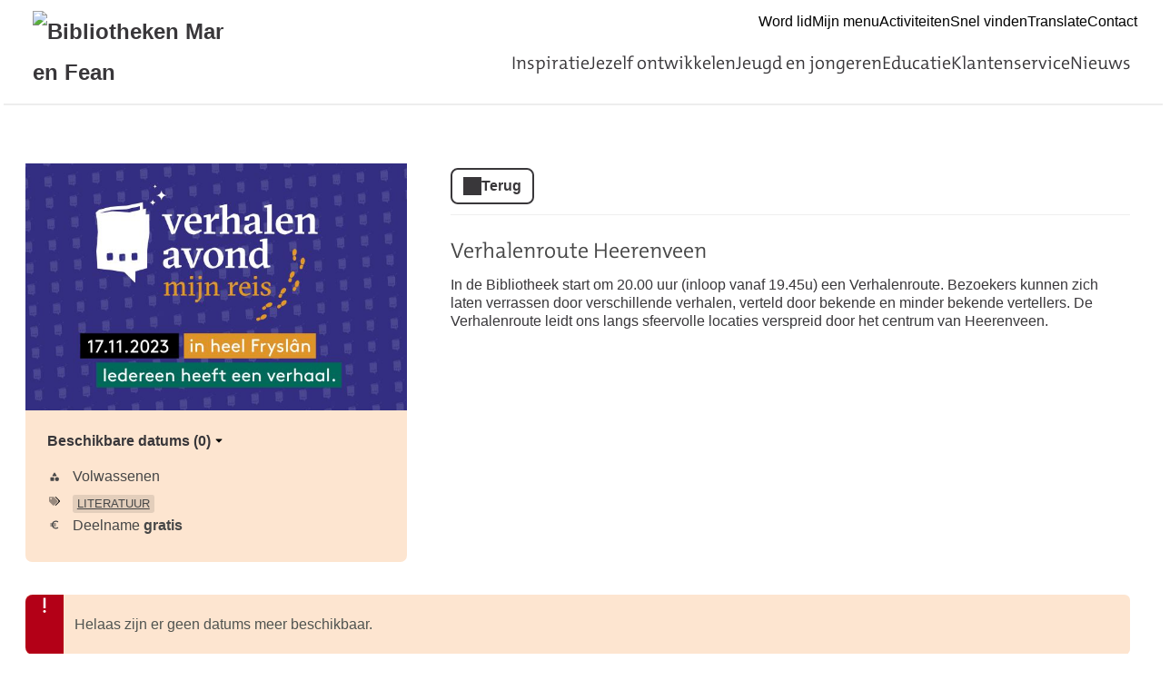

--- FILE ---
content_type: text/html; charset=UTF-8
request_url: https://bmf.op-shop.nl/331/verhalenroute-heerenveen
body_size: 2796
content:
<!DOCTYPE html>
<html lang="nl">
<head>
            <meta charset="utf-8">
      <meta name="viewport" content="width=device-width, initial-scale=1, shrink-to-fit=no">
              <link rel="icon" href="https://www.bibliotheek.nl/etc/designs/styles/bnl/clientlibs/images/favicon.ico"/>
              <title>Verhalenroute Heerenveen | Bibliotheken Mar en Fean</title>
    <meta property="og:site_name" content="Bibliotheken Mar en Fean" />
                  <link rel="stylesheet" href="https://static.op-shop.nl/theme/theme-bmf-bnl-new-9dd18c2210d9.css">
            <link rel="stylesheet" href="/assets/app.css?v=9f5621012fb014577ef1">
        <style>
      :root {
        --border-radius: 1;
                  }
    </style>
      <link rel="canonical" href="https://bmf.op-shop.nl/331/verhalenroute-heerenveen?disable_filter=1" />
    
<!-- Matomo -->
<script>
  var _paq = window._paq = window._paq || [];
  /* tracker methods like "setCustomDimension" should be called before "trackPageView" */
  _paq.push(['trackPageView']);
  _paq.push(['enableLinkTracking']);
  (function() {
    var u="//opshop.matomo.cloud/";
    _paq.push(['setTrackerUrl', u+'matomo.php']);
    _paq.push(['setSiteId', '18']);
    var d=document, g=d.createElement('script'), s=d.getElementsByTagName('script')[0];
    g.async=true; g.src=u+'matomo.js'; s.parentNode.insertBefore(g,s);
  })();
</script>
<!-- End Matomo Code -->


</head>
<body class="bnl-new shop-bmf" >

<div class="page-container">
        <div class="biebwidget overflowing"> <div class="biebwidget-content widget-bnl-siteheader mobileOptimizedMenu"> <div class="logo-wrapper"> <h1> <a href="https://www.bmf.nl/"> <img src="https://www.bmf.nl/content/dam/logo/logomenf227.png" alt="Bibliotheken Mar en Fean" class="sitelogo"> </a> </h1></div> <p class="skiplinks"> <span>Ga direct naar de </span><a href="https://www.bmf.nl#bw-main-content">inhoud</a><span> of het </span><a href="https://www.bmf.nl#widget-identifier-bnl-navigatiebalk">hoofdmenu</a><span>.</span> </p> <ul class="metanav"> <li> <a href="https://www.bmf.nl/lidmaatschap.html"> Word lid </a> </li> <li> <a href="https://fers.hostedwise.nl/wise-apps/opac/branch/9990/my-account/checkouts/physical-materials"> Mijn menu </a> </li> <li> <a href="https://bmf.op-shop.nl/"> Activiteiten </a> </li> <li> <a href="https://www.bmf.nl/home/snelvinden.html"> Snel vinden </a> </li> <li> <a href="https://www-bmf-nl.translate.goog/home.html?_x_tr_sl=nl&amp;_x_tr_tl=en&amp;_x_tr_hl=nl&amp;_x_tr_pto=nui"> Translate </a> </li> <li> <a href="http://www.bmf.nl/contact.html"> Contact </a> </li></ul> <div id="widget-identifier-bnl-navigatiebalk" class="biebwidget overflowing" tabindex="-1"> <div class="widget-bnl-navigatiebalk biebwidget-content"> <ul class="nav" aria-label="Hoofdmenu"> <li class=" home"> <a href="https://www.bmf.nl/home.html"><span>Home</span></a> </li> <li> <a href="https://www.bmf.nl/laat-je-inspireren.html">Inspiratie</a> </li> <li> <a href="https://www.bmf.nl/jezelf-ontwikkelen.html">Jezelf ontwikkelen</a> </li> <li> <a href="https://www.bmf.nl/jeugd.html">Jeugd en jongeren</a> </li> <li> <a href="https://www.bmf.nl/educatie.html">Educatie</a> </li> <li> <a href="https://www.bmf.nl/service.html">Klantenservice</a> </li> <li> <a href="https://www.bmf.nl/nieuws.html">Nieuws</a> </li> </ul> </div></div> <div class="search parbase"></div> <div id="bibliotheek-nl-content"></div> </div> </div>
    <div class="content-container">
            
          <div class="product-detail">
  <div class="product-card">
    <div class="product-image">
      <img
      src="https://static.op-shop.nl/thumb/detail/652d1f1e67432.jpg"
      alt="Verhalenroute Heerenveen"
      class=""
    />
  </div>

    <div class="product-details">
              <div class="product-date">
          <p>
            <a href="#date-table">
              Beschikbare datums (0)
              <span class="icon-down"></span>
            </a>
          </p>
        </div>
            <table>
        <tbody>
        <tr>
  <td class="label"><span class="icon-category">Categorie</span></td>
  <td>Volwassenen</td>
</tr>
  <tr>
    <td class="label"><span class="icon-tags">Tags</span></td>
    <td>
                        <a href="/?tags%5B%5D=17" class="tag">LITERATUUR</a>
                  </td>
  </tr>
  <tr>
    <td class="label"><span class="icon-prices">Prijzen</span></td>
    <td>
      <ul class="prices">
                            <li>Deelname <strong>gratis</strong></li>
                        </ul>
    </td>
  </tr>

        </tbody>
      </table>
    </div>
  </div>
  <div class="product-content">
          <a href="/" class="button secondary back back-if-same-host">
        Terug
      </a>
            <h3>Verhalenroute Heerenveen</h3>
                              <p>In de Bibliotheek start om 20.00 uur (inloop vanaf 19.45u) een Verhalenroute. Bezoekers kunnen zich laten verrassen door verschillende verhalen, verteld door bekende en minder bekende vertellers. De Verhalenroute leidt ons langs sfeervolle locaties verspreid door het centrum van Heerenveen.</p>
      </div>
</div>

                  <div class="message alert critical">
      Helaas zijn er geen datums meer beschikbaar.
    </div>
  
        </div>
      <div class="biebwidget overflowing"> <div class="biebwidget-content widget-bnl-footer"> <div class="nav plectrum"> <div class="column"> <h2 class="footer1title h2navtitle parbase">Zelf regelen</h2> <ul class="link-list"> <li> <a href="https://laposta.nl/f/ssxdpdimojt8">Inschrijven nieuwsbrief</a> </li> <li> <a href="https://www.bmf.nl/lidmaatschap.html">Lidmaatschap</a> </li> <li> <a href="https://fers.hostedwise.nl/wise-apps/opac/branch/9990/my-account/checkouts/physical-materials">Mijn Menu</a> </li> <li> <a href="https://fers.hostedwise.nl/wise-apps/opac/branch/9990/my-account/checkouts/physical-materials">Verlengen</a> </li></ul> </div> <div class="column"> <h2 class="footer2title h2navtitle parbase">Organisatie</h2> <ul class="link-list"> <li> <a href="https://www.bmf.nl/adressen-en-openingstijden.html">Adressen en openingstijden </a> </li> <li> <a href="https://www.bmf.nl/contact.html">Contact</a> </li> <li> <a href="https://www.bmf.nl/organisatie.html">Organisatie</a> </li> <li> <a href="https://www.bmf.nl/privacy">Privacyverklaring</a> </li> <li> <a href="https://www.bmf.nl/organisatie/vacatures.html">Vacatures</a> </li> <li> <a href="https://www.bmf.nl/home/algemene-voorwaarden.html">Algemene voorwaarden</a> </li></ul> </div> <div class="column"> <h2 class="footer3title h2navtitle parbase">Direct naar</h2> <ul class="link-list"> <li> <a href="https://www.bmf.nl/service/digitale-toegankelijkheid.html">Digitale Toegankelijkheid</a> </li> <li> <a href="https://www.bibliotheek.nl/hulp-bij-inloggen.html">Hulp bij inloggen</a> </li> <li> <a href="https://www.bmf.nl/home/snelvinden.html">Snel vinden op deze site</a> </li> <li> <a href="https://www.bmf.nl/home/social-media.html">Sociale media</a> </li> <li> <a href="https://www.bmf.nl/dam/bestanden/uitleenreglement-bibliotheken-mar-en-fean-v-2024.pdf">Uitleenreglement</a> </li></ul> </div> <div class="column"> <h2 class="footer4title h2navtitle parbase">Speciale pagina's</h2> <ul class="link-list"> <li> <a href="https://www.bmf.nl/digitale-bronnen.html">Digitale Bronnen</a> </li> <li> <a href="https://www.bmf.nl/informatiepunt-digitale-overheid.html">Informatiepunt DO</a> </li> <li> <a href="https://www.bmf.nl/inspiratie/passendlezen.html">Passend Lezen</a> </li></ul> </div> </div> <ul class="metanav"></ul> </div></div>
  </div>

  <script async src="https://www.googletagmanager.com/gtag/js?id=G-CXV3E887G5"></script>
  <script>
    window.gtmId = 'G-CXV3E887G5';
        window.dataLayer = window.dataLayer || [];

    function gtag() {
      dataLayer.push(arguments);
    }

    gtag('js', new Date());
    gtag('config', 'G-CXV3E887G5');
  </script>

  <script src="/assets/app.071c314751e48854a725.js"></script>
</body>
</html>
